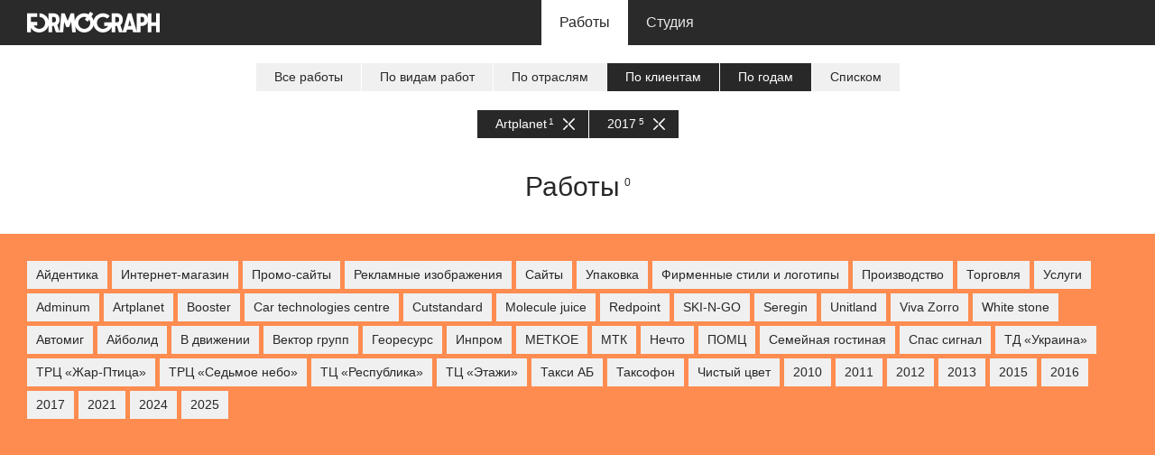

--- FILE ---
content_type: text/html; charset=UTF-8
request_url: https://formograph.ru/works/?__portfolioElementTagsCategories=&__portfolioElementTagsIndustries=&__portfolioElementTagsClients=Artplanet&__portfolioElementTagsYears=2017
body_size: 5629
content:
<!doctype html>
<html lang="ru">
<head>
  <meta charset="utf-8">
<meta name="viewport" content="width=device-width, initial-scale=1">
<title>works | Формограф</title>
<meta name="description" content="" />
<meta name="keywords" content="" />
<base href="https://formograph.ru/" />
<link href="/favicon.svg" rel="icon" type="image/svg+xml" />
<link href="/assets/packages/owlcarousel/assets/owl.carousel.min.css" rel="stylesheet">
<link href="/assets/packages/owlcarousel/assets/owl.theme.default.min.css" rel="stylesheet">
<link href="/assets/css/style.css?696d08aa10939" rel="stylesheet">
<script src="https://code.jquery.com/jquery-3.5.1.min.js" integrity="sha256-9/aliU8dGd2tb6OSsuzixeV4y/faTqgFtohetphbbj0=" crossorigin="anonymous"></script>
<script src="/assets/packages/owlcarousel/owl.carousel.min.js"></script>
<script src="/assets/js/script.js?696d08aa10939"></script>
<link rel="stylesheet" href="/assets/components/pdotools/css/pdopage.min.css" type="text/css" />
<script type="text/javascript">pdoPage = {callbacks: {}, keys: {}, configs: {}};</script>
<link rel="canonical" href="https://formograph.ru/works/"/>
</head>
<body>
  <style>
.__header .__topMenu a.__link.active {
    color: #282828 !important;
    background-color: #ffffff !important;
}
@media (min-width: 960px) {
    .__header .__topMenu a.__link:hover,
    .__header a.__login:hover {
        color: #282828 !important;
        background-color: #ffffff !important;
    }
}
</style>
<div class="__header" style="background-color: rgba(31, 31, 31, 0.95); ">
  <a class="__logo" href="/"><img src="assets/1_images_works/logo.svg"></a>
  <div class="__topMenu">
    <a class="__link first active" href="works/"  style="color: #e6e6e6;">Работы</a><a class="__link last" href="/studiya/studio.html"  style="color: #e6e6e6;">Студия</a>
  </div>
  <a class="__login" href="javascript:void(0);" style="visibility: hidden;">Вход</a>
</div>
  <div class="__filter">
    <div class="__element __all">
      <a class="__title   __no __no" href="/works/">Все работы</a>
    </div>
    <div class="__element">
      <a class="__title __popup " href="javascript:void(0);">По видам работ</a>
      <div class="__tags">
        <div class="__wrapper">
          <a class="__all " href="/works/?__portfolioElementTagsCategories=&__portfolioElementTagsIndustries=&__portfolioElementTagsClients=Artplanet&__portfolioElementTagsYears=2017">Все виды работ</a><div class="__break"></div><a href="/works/?__portfolioElementTagsCategories=Айдентика&__portfolioElementTagsIndustries=&__portfolioElementTagsClients=Artplanet&__portfolioElementTagsYears=2017">Айдентика<sup class="__count">35</sup></a><a href="/works/?__portfolioElementTagsCategories=Интернет-магазин&__portfolioElementTagsIndustries=&__portfolioElementTagsClients=Artplanet&__portfolioElementTagsYears=2017">Интернет-магазин<sup class="__count">1</sup></a><a href="/works/?__portfolioElementTagsCategories=Промо-сайты&__portfolioElementTagsIndustries=&__portfolioElementTagsClients=Artplanet&__portfolioElementTagsYears=2017">Промо-сайты<sup class="__count">2</sup></a><a href="/works/?__portfolioElementTagsCategories=Рекламные+изображения&__portfolioElementTagsIndustries=&__portfolioElementTagsClients=Artplanet&__portfolioElementTagsYears=2017">Рекламные изображения<sup class="__count">2</sup></a><a href="/works/?__portfolioElementTagsCategories=Сайты&__portfolioElementTagsIndustries=&__portfolioElementTagsClients=Artplanet&__portfolioElementTagsYears=2017">Сайты<sup class="__count">8</sup></a><a href="/works/?__portfolioElementTagsCategories=Упаковка&__portfolioElementTagsIndustries=&__portfolioElementTagsClients=Artplanet&__portfolioElementTagsYears=2017">Упаковка<sup class="__count">1</sup></a>
        </div>
      </div>
    </div>
    <div class="__element">
      <a class="__title __popup " href="javascript:void(0);">По отраслям</a>
      <div class="__tags">
        <div class="__wrapper">
          <a class="__all " href="/works/?__portfolioElementTagsCategories=&__portfolioElementTagsIndustries=&__portfolioElementTagsClients=Artplanet&__portfolioElementTagsYears=2017">Все отрасли</a><div class="__break"></div><a href="/works/?__portfolioElementTagsCategories=&__portfolioElementTagsIndustries=Производство&__portfolioElementTagsClients=Artplanet&__portfolioElementTagsYears=2017">Производство<sup class="__count">8</sup></a><a href="/works/?__portfolioElementTagsCategories=&__portfolioElementTagsIndustries=Торговля&__portfolioElementTagsClients=Artplanet&__portfolioElementTagsYears=2017">Торговля<sup class="__count">27</sup></a><a href="/works/?__portfolioElementTagsCategories=&__portfolioElementTagsIndustries=Услуги&__portfolioElementTagsClients=Artplanet&__portfolioElementTagsYears=2017">Услуги<sup class="__count">19</sup></a>
        </div>
      </div>
    </div>
    <div class="__element">
      <a class="__title __popup __active" href="javascript:void(0);">По клиентам</a>
      <div class="__tags">
        <div class="__wrapper">
          <a class="__all __no" href="/works/?__portfolioElementTagsCategories=&__portfolioElementTagsIndustries=&__portfolioElementTagsClients=&__portfolioElementTagsYears=2017">Все клиенты</a><div class="__break"></div><a href="/works/?__portfolioElementTagsCategories=&__portfolioElementTagsIndustries=&__portfolioElementTagsClients=Artplanet,Adminum&__portfolioElementTagsYears=2017">Adminum<sup class="__count">1</sup></a><a class="__active" href="/works/?__portfolioElementTagsCategories=&__portfolioElementTagsIndustries=&__portfolioElementTagsClients=&__portfolioElementTagsYears=2017">Artplanet<sup class="__count">1</sup></a><a href="/works/?__portfolioElementTagsCategories=&__portfolioElementTagsIndustries=&__portfolioElementTagsClients=Artplanet,Booster&__portfolioElementTagsYears=2017">Booster<sup class="__count">1</sup></a><a href="/works/?__portfolioElementTagsCategories=&__portfolioElementTagsIndustries=&__portfolioElementTagsClients=Artplanet,Car+technologies+centre&__portfolioElementTagsYears=2017">Car technologies centre<sup class="__count">1</sup></a><a href="/works/?__portfolioElementTagsCategories=&__portfolioElementTagsIndustries=&__portfolioElementTagsClients=Artplanet,Cutstandard&__portfolioElementTagsYears=2017">Cutstandard<sup class="__count">1</sup></a><a href="/works/?__portfolioElementTagsCategories=&__portfolioElementTagsIndustries=&__portfolioElementTagsClients=Artplanet,Molecule+juice&__portfolioElementTagsYears=2017">Molecule juice<sup class="__count">2</sup></a><a href="/works/?__portfolioElementTagsCategories=&__portfolioElementTagsIndustries=&__portfolioElementTagsClients=Artplanet,Redpoint&__portfolioElementTagsYears=2017">Redpoint<sup class="__count">2</sup></a><a href="/works/?__portfolioElementTagsCategories=&__portfolioElementTagsIndustries=&__portfolioElementTagsClients=Artplanet,SKI-N-GO&__portfolioElementTagsYears=2017">SKI-N-GO<sup class="__count">1</sup></a><a href="/works/?__portfolioElementTagsCategories=&__portfolioElementTagsIndustries=&__portfolioElementTagsClients=Artplanet,Seregin&__portfolioElementTagsYears=2017">Seregin<sup class="__count">1</sup></a><a href="/works/?__portfolioElementTagsCategories=&__portfolioElementTagsIndustries=&__portfolioElementTagsClients=Artplanet,Unitland&__portfolioElementTagsYears=2017">Unitland<sup class="__count">1</sup></a><a href="/works/?__portfolioElementTagsCategories=&__portfolioElementTagsIndustries=&__portfolioElementTagsClients=Artplanet,Viva+Zorro&__portfolioElementTagsYears=2017">Viva Zorro<sup class="__count">1</sup></a><a href="/works/?__portfolioElementTagsCategories=&__portfolioElementTagsIndustries=&__portfolioElementTagsClients=Artplanet,White+stone&__portfolioElementTagsYears=2017">White stone<sup class="__count">1</sup></a><a href="/works/?__portfolioElementTagsCategories=&__portfolioElementTagsIndustries=&__portfolioElementTagsClients=Artplanet,Автомиг&__portfolioElementTagsYears=2017">Автомиг<sup class="__count">2</sup></a><a href="/works/?__portfolioElementTagsCategories=&__portfolioElementTagsIndustries=&__portfolioElementTagsClients=Artplanet,Айболид&__portfolioElementTagsYears=2017">Айболид<sup class="__count">1</sup></a><a href="/works/?__portfolioElementTagsCategories=&__portfolioElementTagsIndustries=&__portfolioElementTagsClients=Artplanet,В+движении&__portfolioElementTagsYears=2017">В движении<sup class="__count">1</sup></a><a href="/works/?__portfolioElementTagsCategories=&__portfolioElementTagsIndustries=&__portfolioElementTagsClients=Artplanet,Вектор+групп&__portfolioElementTagsYears=2017">Вектор групп<sup class="__count">1</sup></a><a href="/works/?__portfolioElementTagsCategories=&__portfolioElementTagsIndustries=&__portfolioElementTagsClients=Artplanet,Георесурс&__portfolioElementTagsYears=2017">Георесурс<sup class="__count">4</sup></a><a href="/works/?__portfolioElementTagsCategories=&__portfolioElementTagsIndustries=&__portfolioElementTagsClients=Artplanet,Инпром&__portfolioElementTagsYears=2017">Инпром<sup class="__count">2</sup></a><a href="/works/?__portfolioElementTagsCategories=&__portfolioElementTagsIndustries=&__portfolioElementTagsClients=Artplanet,МETKOE&__portfolioElementTagsYears=2017">МETKOE<sup class="__count">2</sup></a><a href="/works/?__portfolioElementTagsCategories=&__portfolioElementTagsIndustries=&__portfolioElementTagsClients=Artplanet,МТК&__portfolioElementTagsYears=2017">МТК<sup class="__count">3</sup></a><a href="/works/?__portfolioElementTagsCategories=&__portfolioElementTagsIndustries=&__portfolioElementTagsClients=Artplanet,Нечто&__portfolioElementTagsYears=2017">Нечто<sup class="__count">1</sup></a><a href="/works/?__portfolioElementTagsCategories=&__portfolioElementTagsIndustries=&__portfolioElementTagsClients=Artplanet,ПОМЦ&__portfolioElementTagsYears=2017">ПОМЦ<sup class="__count">1</sup></a><a href="/works/?__portfolioElementTagsCategories=&__portfolioElementTagsIndustries=&__portfolioElementTagsClients=Artplanet,Семейная+гостиная&__portfolioElementTagsYears=2017">Семейная гостиная<sup class="__count">1</sup></a><a href="/works/?__portfolioElementTagsCategories=&__portfolioElementTagsIndustries=&__portfolioElementTagsClients=Artplanet,Спас+сигнал&__portfolioElementTagsYears=2017">Спас сигнал<sup class="__count">3</sup></a><a href="/works/?__portfolioElementTagsCategories=&__portfolioElementTagsIndustries=&__portfolioElementTagsClients=Artplanet,ТД+«Украина»&__portfolioElementTagsYears=2017">ТД «Украина»<sup class="__count">1</sup></a><a href="/works/?__portfolioElementTagsCategories=&__portfolioElementTagsIndustries=&__portfolioElementTagsClients=Artplanet,ТРЦ+«Жар-Птица»&__portfolioElementTagsYears=2017">ТРЦ «Жар-Птица»<sup class="__count">1</sup></a><a href="/works/?__portfolioElementTagsCategories=&__portfolioElementTagsIndustries=&__portfolioElementTagsClients=Artplanet,ТРЦ+«Седьмое+небо»&__portfolioElementTagsYears=2017">ТРЦ «Седьмое небо»<sup class="__count">1</sup></a><a href="/works/?__portfolioElementTagsCategories=&__portfolioElementTagsIndustries=&__portfolioElementTagsClients=Artplanet,ТЦ+«Республика»&__portfolioElementTagsYears=2017">ТЦ «Республика»<sup class="__count">1</sup></a><a href="/works/?__portfolioElementTagsCategories=&__portfolioElementTagsIndustries=&__portfolioElementTagsClients=Artplanet,ТЦ+«Этажи»&__portfolioElementTagsYears=2017">ТЦ «Этажи»<sup class="__count">1</sup></a><a href="/works/?__portfolioElementTagsCategories=&__portfolioElementTagsIndustries=&__portfolioElementTagsClients=Artplanet,Такси+АБ&__portfolioElementTagsYears=2017">Такси АБ<sup class="__count">2</sup></a><a href="/works/?__portfolioElementTagsCategories=&__portfolioElementTagsIndustries=&__portfolioElementTagsClients=Artplanet,Таксофон&__portfolioElementTagsYears=2017">Таксофон<sup class="__count">1</sup></a><a href="/works/?__portfolioElementTagsCategories=&__portfolioElementTagsIndustries=&__portfolioElementTagsClients=Artplanet,Чистый+цвет&__portfolioElementTagsYears=2017">Чистый цвет<sup class="__count">1</sup></a>
        </div>
      </div>
    </div>
    <div class="__element">
      <a class="__title __popup __active" href="javascript:void(0);">По годам</a>
      <div class="__tags">
        <div class="__wrapper">
          <a class="__all __no" href="/works/?__portfolioElementTagsCategories=&__portfolioElementTagsIndustries=&__portfolioElementTagsClients=Artplanet&__portfolioElementTagsYears=">За все года</a><div class="__break"></div><a href="/works/?__portfolioElementTagsCategories=&__portfolioElementTagsIndustries=&__portfolioElementTagsClients=Artplanet&__portfolioElementTagsYears=2017,2010">2010<sup class="__count">5</sup></a><a href="/works/?__portfolioElementTagsCategories=&__portfolioElementTagsIndustries=&__portfolioElementTagsClients=Artplanet&__portfolioElementTagsYears=2017,2011">2011<sup class="__count">2</sup></a><a href="/works/?__portfolioElementTagsCategories=&__portfolioElementTagsIndustries=&__portfolioElementTagsClients=Artplanet&__portfolioElementTagsYears=2017,2012">2012<sup class="__count">3</sup></a><a href="/works/?__portfolioElementTagsCategories=&__portfolioElementTagsIndustries=&__portfolioElementTagsClients=Artplanet&__portfolioElementTagsYears=2017,2013">2013<sup class="__count">7</sup></a><a href="/works/?__portfolioElementTagsCategories=&__portfolioElementTagsIndustries=&__portfolioElementTagsClients=Artplanet&__portfolioElementTagsYears=2017,2015">2015<sup class="__count">3</sup></a><a href="/works/?__portfolioElementTagsCategories=&__portfolioElementTagsIndustries=&__portfolioElementTagsClients=Artplanet&__portfolioElementTagsYears=2017,2016">2016<sup class="__count">6</sup></a><a class="__active" href="/works/?__portfolioElementTagsCategories=&__portfolioElementTagsIndustries=&__portfolioElementTagsClients=Artplanet&__portfolioElementTagsYears=">2017<sup class="__count">5</sup></a><a href="/works/?__portfolioElementTagsCategories=&__portfolioElementTagsIndustries=&__portfolioElementTagsClients=Artplanet&__portfolioElementTagsYears=2017,2021">2021<sup class="__count">2</sup></a><a href="/works/?__portfolioElementTagsCategories=&__portfolioElementTagsIndustries=&__portfolioElementTagsClients=Artplanet&__portfolioElementTagsYears=2017,2024">2024<sup class="__count">10</sup></a><a href="/works/?__portfolioElementTagsCategories=&__portfolioElementTagsIndustries=&__portfolioElementTagsClients=Artplanet&__portfolioElementTagsYears=2017,2025">2025<sup class="__count">2</sup></a>
        </div>
      </div>
    </div>
    <div class="__element">
      <a class="__title" href="/works/?&__portfolioElementTagsCategories=&__portfolioElementTagsIndustries=&__portfolioElementTagsClients=Artplanet&__portfolioElementTagsYears=2017&__view=list">Списком</a>
    </div>
  </div>
  <div class="__activeTags"></div>
  <h1 class="__pageTitle">Работы<sup class="__count">0</sup></h1>
  <div id="pdopage">
    <ul class="pagination"></ul>
    <div class="rows __grid">
      
      <div class="__element __last">
        <div class="__image"></div>
        <div class="__wrapper">
          <div class="__tags">
            <a class="__tag" href="/works/?__portfolioElementTagsCategories=Айдентика">Айдентика</a><a class="__tag" href="/works/?__portfolioElementTagsCategories=Интернет-магазин">Интернет-магазин</a><a class="__tag" href="/works/?__portfolioElementTagsCategories=Промо-сайты">Промо-сайты</a><a class="__tag" href="/works/?__portfolioElementTagsCategories=Рекламные+изображения">Рекламные изображения</a><a class="__tag" href="/works/?__portfolioElementTagsCategories=Сайты">Сайты</a><a class="__tag" href="/works/?__portfolioElementTagsCategories=Упаковка">Упаковка</a><a class="__tag" href="/works/?__portfolioElementTagsCategories=Фирменные+стили+и+логотипы">Фирменные стили и логотипы</a>
            <a class="__tag" href="/works/?__portfolioElementTagsIndustries=Производство">Производство</a><a class="__tag" href="/works/?__portfolioElementTagsIndustries=Торговля">Торговля</a><a class="__tag" href="/works/?__portfolioElementTagsIndustries=Услуги">Услуги</a>
            <a class="__tag" href="/works/?__portfolioElementTagsClients=Adminum">Adminum</a><a class="__tag" href="/works/?__portfolioElementTagsClients=Artplanet">Artplanet</a><a class="__tag" href="/works/?__portfolioElementTagsClients=Booster">Booster</a><a class="__tag" href="/works/?__portfolioElementTagsClients=Car+technologies+centre">Car technologies centre</a><a class="__tag" href="/works/?__portfolioElementTagsClients=Cutstandard">Cutstandard</a><a class="__tag" href="/works/?__portfolioElementTagsClients=Molecule+juice">Molecule juice</a><a class="__tag" href="/works/?__portfolioElementTagsClients=Redpoint">Redpoint</a><a class="__tag" href="/works/?__portfolioElementTagsClients=SKI-N-GO">SKI-N-GO</a><a class="__tag" href="/works/?__portfolioElementTagsClients=Seregin">Seregin</a><a class="__tag" href="/works/?__portfolioElementTagsClients=Unitland">Unitland</a><a class="__tag" href="/works/?__portfolioElementTagsClients=Viva+Zorro">Viva Zorro</a><a class="__tag" href="/works/?__portfolioElementTagsClients=White+stone">White stone</a><a class="__tag" href="/works/?__portfolioElementTagsClients=Автомиг">Автомиг</a><a class="__tag" href="/works/?__portfolioElementTagsClients=Айболид">Айболид</a><a class="__tag" href="/works/?__portfolioElementTagsClients=В+движении">В движении</a><a class="__tag" href="/works/?__portfolioElementTagsClients=Вектор+групп">Вектор групп</a><a class="__tag" href="/works/?__portfolioElementTagsClients=Георесурс">Георесурс</a><a class="__tag" href="/works/?__portfolioElementTagsClients=Инпром">Инпром</a><a class="__tag" href="/works/?__portfolioElementTagsClients=МETKOE">МETKOE</a><a class="__tag" href="/works/?__portfolioElementTagsClients=МТК">МТК</a><a class="__tag" href="/works/?__portfolioElementTagsClients=Нечто">Нечто</a><a class="__tag" href="/works/?__portfolioElementTagsClients=ПОМЦ">ПОМЦ</a><a class="__tag" href="/works/?__portfolioElementTagsClients=Семейная+гостиная">Семейная гостиная</a><a class="__tag" href="/works/?__portfolioElementTagsClients=Спас+сигнал">Спас сигнал</a><a class="__tag" href="/works/?__portfolioElementTagsClients=ТД+«Украина»">ТД «Украина»</a><a class="__tag" href="/works/?__portfolioElementTagsClients=ТРЦ+«Жар-Птица»">ТРЦ «Жар-Птица»</a><a class="__tag" href="/works/?__portfolioElementTagsClients=ТРЦ+«Седьмое+небо»">ТРЦ «Седьмое небо»</a><a class="__tag" href="/works/?__portfolioElementTagsClients=ТЦ+«Республика»">ТЦ «Республика»</a><a class="__tag" href="/works/?__portfolioElementTagsClients=ТЦ+«Этажи»">ТЦ «Этажи»</a><a class="__tag" href="/works/?__portfolioElementTagsClients=Такси+АБ">Такси АБ</a><a class="__tag" href="/works/?__portfolioElementTagsClients=Таксофон">Таксофон</a><a class="__tag" href="/works/?__portfolioElementTagsClients=Чистый+цвет">Чистый цвет</a>
            <a class="__tag" href="/works/?__portfolioElementTagsYears=2010">2010</a><a class="__tag" href="/works/?__portfolioElementTagsYears=2011">2011</a><a class="__tag" href="/works/?__portfolioElementTagsYears=2012">2012</a><a class="__tag" href="/works/?__portfolioElementTagsYears=2013">2013</a><a class="__tag" href="/works/?__portfolioElementTagsYears=2015">2015</a><a class="__tag" href="/works/?__portfolioElementTagsYears=2016">2016</a><a class="__tag" href="/works/?__portfolioElementTagsYears=2017">2017</a><a class="__tag" href="/works/?__portfolioElementTagsYears=2021">2021</a><a class="__tag" href="/works/?__portfolioElementTagsYears=2024">2024</a><a class="__tag" href="/works/?__portfolioElementTagsYears=2025">2025</a>
          </div>
        </div>
      </div>
    </div>
  </div>
  <div class="__pageAbout ">
  <h2 class="__title">Всё, что мы делаем, делаем хорошо.</h2>
  <div class="__text"><p>Apple Inc.; официальное русское написание — «Эппл»; apple в переводе с англ. — «яблоко») — американская корпорация, производитель персональных и планшетных компьютеров, аудиоплееров, телефонов, программного обеспечения. Один из пионеров в области персональных компьютеров и современных многозадачных операционных систем с графическим интерфейсом.</p><p>
Apple Inc.; официальное русское написание — «Эппл»; apple в переводе с англ. — «яблоко») — американская корпорация, производитель персональных и планшетных компьютеров, аудиоплееров, телефонов, программного обеспечения. Один из пионеров в области персональных компьютеров и современных многозадачных операционных систем с графическим интерфейсом.</p><p>
Apple Inc.; официальное русское написание — «Эппл»; apple в переводе с англ. — «яблоко») — американская корпорация, производитель персональных и планшетных компьютеров, аудиоплееров, телефонов, программного обеспечения. Один из пионеров в области персональных компьютеров и современных многозадачных операционных систем с графическим интерфейсом.</p></div>
</div>
  <!--
<a class="__buttonOrder" href="javascript:void(0);">Заказать у нас дизайн</a>
<div id="__order" class="__modal">
  <div class="__wrapper">
    <div class="__modalHeader">
      <a class="__logo" href="/"><img src="/assets/images/logo_black.svg"></a>
      <a class="__close" href="javascript:void(0);"><svg><use xlink:href="#__iconClose"></use></svg></a>
    </div>
    <div class="__modalContent">
      <h1 class="__title">Заказ дизайна</h1>
      <p class="__text">Мы накопили огромный опыт и массу знаний в сфере дизайна и с радостью готовы помочь вам в решении задач в данной области. Наш профессиональный и ответственный подход к работе — гаранты качественного результата.<br>Дизайн созданный нами действительно работает и работает он на благо вашего бизнеса.<br>Обращайтесь за дизайном в студию Формограф — мы сможем вас приятно удивить.</p>
      <form class="__form" action="" method="post">
        <input type="hidden" name="action" value="__order">
        <p class="__label">Ваш будущий проект это:</p>
        <div class="__wrapper">
          <div class="__input __checkbox">
            <div class="__option">
              <input id="type_01" type="checkbox" name="__type" value="Логотип">
              <label for="type_01">Логотип</label>
            </div>
            <div class="__option">
              <input id="type_02" type="checkbox" name="__type" value="Сайт">
              <label for="type_02">Сайт</label>
            </div>
            <div class="__option">
              <input id="type_03" type="checkbox" name="__type" value="Брендинг">
              <label for="type_03">Брендинг</label>
            </div>
            <div class="__option">
              <input id="type_04" type="checkbox" name="__type" value="Интернет-магазин">
              <label for="type_04">Интернет-магазин</label>
            </div>
            <div class="__option">
              <input id="type_05" type="checkbox" name="__type" value="Упаковка">
              <label for="type_05">Упаковка</label>
            </div>
            <div class="__option">
              <input id="type_06" type="checkbox" name="__type" value="Рекламное изображение">
              <label for="type_06">Рекламное изображение</label>
            </div>
            <div class="__option">
              <input id="type_07" type="checkbox" name="__type" value="Календарь">
              <label for="type_07">Календарь</label>
            </div>
            <div class="__option">
              <input id="type_08" type="checkbox" name="__type" value="Буклет">
              <label for="type_08">Буклет</label>
            </div>
            <div class="__option">
              <input id="type_09" type="checkbox" name="__type" value="Каталог">
              <label for="type_09">Каталог</label>
            </div>
            <div class="__option">
              <input id="type_10" type="checkbox" name="__type" value="Другое">
              <label for="type_10">Другое</label>
            </div>
          </div>
          <div class="__input __textarea">
            <span class="__placeholder">Описание проекта</span>
            <textarea class="__field" name="__description" rows="1"></textarea>
          </div>
        </div>
        <p class="__label">Контактные данные:</p>
        <div class="__wrapper">
          <div class="__input">
            <span class="__placeholder">Компания</span>
            <input class="__field" type="text" name="__company" />
          </div>
          <div class="__input">
            <span class="__placeholder">Город</span>
            <input class="__field" type="text" name="__city" />
          </div>
          <div class="__input">
            <span class="__placeholder">Сайт</span>
            <input class="__field" type="text" name="__site" />
          </div>
          <div class="__input">
            <span class="__placeholder">Имя<span class="__required">*</span></span>
            <input class="__field" type="text" name="__name" required="true" />
          </div>
          <div class="__input">
            <span class="__placeholder">Телефон<span class="__required">*</span></span>
            <input class="__field" type="text" name="__phone" required="true" />
          </div>
          <div class="__input">
            <span class="__placeholder">E-mail</span>
            <input class="__field" type="email" name="__email" />
          </div>
        </div>
        <div class="__wrapper">
          <div class="__input __submit">
            <div class="__wrapper">
              <button type="submit">Отправить</button>
            </div>
          </div>
        </div>
      </form>
    </div>
    <div class="__modalSuccess">
      <h1 class="__title">Заявка отправлена</h1>
      <img src="/assets/images/success.png" />
      <p class="__text">В ближайшее время мы свяжемся с вами.</p>
    </div>
  </div>
</div>
-->
  <div class="__footer">
  <div class="__contacts" >
    <div class="__phone">
      <div class="__image"><img src="/assets/images/footer_phone_ru.jpg" /></div>
      <div class="__wrapper">
        <div class="__col">
          <a class="__link __tel" href="tel:+79534156272"><span class="__inner">+7 (953) 415-62-72</span></a>
          <a class="__link __tel" href="tel:+79063661122"><span class="__inner">+7 (906) 366-11-22</span></a>
        </div>
      </div>
    </div>
    <div class="__mail">
      <div class="__image"><img src="/assets/images/footer_mail_ru.jpg" /></div>
      <div class="__wrapper">
        <div class="__col">
          <a class="__link" href="mailto:formograph@ya.ru"><span class="__inner">formograph@ya.ru</span></a>
        </div>
      </div>
    </div>
    <div class="__links">
      <div class="__image"><img src="/assets/images/footer_links.jpg" /></div>
      <div class="__wrapper">
        <div class="__col">
          <a class="__link" href="https://www.behance.net/" target="_blank"><span class="__inner">Behance</span></a>
          <a class="__link" href="https://www.instagram.com/" target="_blank"><span class="__inner">Instagram</span></a>
        </div>
        <div class="__col">
          <a class="__link" href="https://www.facebook.com/" target="_blank"><span class="__inner">Facebook</span></a>
          <a class="__link" href="https://vk.com/" target="_blank"><span class="__inner">ВКонтакте</span></a>
        </div>
      </div>
    </div>
  </div>
  <div class="__copyright">
    <div class="__language"><a class="__link" href="javascript:void(0);"><img class="__flag" src="/assets/images/flag_en.png" /><span class="__inner">Do you speak English?</span></a></div>
    <div class="__links">
      <a class="__link" href="http://formograph.com/" target="_blank"><span class="__inner">formograph.com</span></a>
      <a class="__link" href="http://formograph.ru/" target="_blank"><span class="__inner">formograph.ru</span></a>
      <a class="__link" href="http://xn--80af0ahbkd0ah.xn--p1ai/" target="_blank"><span class="__inner">формограф.рф</span></a>
    </div>
    <div class="__legal">© 2025 Студия Формограф</div>
  </div>
</div>
<svg xmlns="http://www.w3.org/2000/svg" style="display: none;">
  <symbol id="__iconClose" viewBox="0 0 51.4 51.4">
    <path d="M16.5,20.7c0.6,0.6,1.4,0.9,2.1,0.9c0.8,0,1.5-0.3,2.1-0.9c1.2-1.2,1.2-3.1,0-4.2L5.1,0.9C4-0.3,2.1-0.3,0.9,0.9 c-1.2,1.2-1.2,3.1,0,4.2L16.5,20.7z" />
    <path d="M50.5,46.2L27.8,23.6c-1.1-1.1-3.1-1.1-4.2,0L0.9,46.2c-1.2,1.2-1.2,3.1,0,4.2c1.2,1.2,3.1,1.2,4.2,0l20.6-20.6l20.6,20.6 c0.6,0.6,1.4,0.9,2.1,0.9s1.5-0.3,2.1-0.9C51.6,49.3,51.6,47.4,50.5,46.2z" />
    <path d="M32.8,21.6c0.8,0,1.5-0.3,2.1-0.9L50.5,5.1c1.2-1.2,1.2-3.1,0-4.2c-1.2-1.2-3.1-1.2-4.2,0L30.7,16.5 c-1.2,1.2-1.2,3.1,0,4.2C31.2,21.3,32,21.6,32.8,21.6z" />
  </symbol>
  <symbol id="__iconPlus" viewBox="0 0 140 140">
    <path d="M60 0, 60 60, 0 60, 0 80, 60 80, 60 140, 80 140, 80 80, 140 80, 140 60, 80 60, 80 0z" />
  </symbol>
  <symbol id="__iconArrow" viewBox="0 0 28.677 51.353">
    <polyline fill="none" stroke="#000000" stroke-width="5" stroke-linecap="round" stroke-linejoin="round" points="25.677,48.353 3,25.677 25.677,3" />
  </symbol>
</svg>
<!-- Yandex.Metrika counter -->
<script type="text/javascript" >
   (function(m,e,t,r,i,k,a){m[i]=m[i]||function(){(m[i].a=m[i].a||[]).push(arguments)};
   m[i].l=1*new Date();k=e.createElement(t),a=e.getElementsByTagName(t)[0],k.async=1,k.src=r,a.parentNode.insertBefore(k,a)})
   (window, document, "script", "https://mc.yandex.ru/metrika/tag.js", "ym");
   ym(71796898, "init", {
        clickmap:true,
        trackLinks:true,
        accurateTrackBounce:true,
        webvisor:true
   });
</script>
<noscript><div><img src="https://mc.yandex.ru/watch/71796898" style="position:absolute; left:-9999px;" alt="" /></div></noscript>
<!-- /Yandex.Metrika counter -->
<script type="text/javascript" src="/assets/components/pdotools/js/pdopage.min.js"></script>
<script type="text/javascript">pdoPage.initialize({"wrapper":"#pdopage","rows":"#pdopage .rows","pagination":"#pdopage .pagination","link":"#pdopage .pagination a","more":"#pdopage a.__buttonMore","moreTpl":"<a class=\"__buttonMore\" href=\"javascript:void(0);\"><span class=\"__plus\"><svg><use xlink:href=\"#__iconPlus\"><\/use><\/svg><\/span>\u041f\u043e\u043a\u0430\u0437\u0430\u0442\u044c \u0431\u043e\u043b\u044c\u0448\u0435<\/a>","mode":"button","history":0,"pageVarKey":"page","pageLimit":"30","assetsUrl":"\/assets\/components\/pdotools\/","connectorUrl":"\/assets\/components\/pdotools\/connector.php","pageId":2,"hash":"2060b06c286549ffe55b041551519f35a586c247","scrollTop":true});</script>
</body>
</html>

--- FILE ---
content_type: text/css
request_url: https://formograph.ru/assets/css/style.css?696d08aa10939
body_size: 5675
content:
:focus {
    outline: none;
}
*,
::before,
::after {
    box-sizing: border-box;
    -moz-text-size-adjust: none;
    -webkit-text-size-adjust: none;
    text-size-adjust: none;
}
::-webkit-scrollbar {
    display: none;
}
body {
    font-family: 'Verdana', sans-serif;
    font-size: 14px;
    font-weight: 400;
    line-height: 1.5;
    position: relative;
    margin: 0px;
    padding: 0px;
    color: #282828;
    background-color: #ffffff;
}
.__header {
    position: sticky;
    z-index: 20;
    top: 0;
    display: flex;
    overflow: auto;
    padding-right: 30px;
    padding-left: 30px;
    background-color: rgba(31, 31, 31, 0.95);
    justify-content: space-between;
}
.__header a.__logo {
    display: flex;
    margin-left: -30px;
    padding: 13px 30px 14px;
    align-items: center;
}
.__header a.__logo img {
    display: block;
    height: 23px;
}
.__header .__topMenu {
    display: flex;
    align-items: stretch;
}
.__header .__topMenu a.__link,
.__header a.__login {
    display: flex;
    padding-right: 20px;
    padding-left: 20px;
    transition: .2s ease-in-out;
    text-decoration: none;
    color: #e6e6e6;
    align-items: center;
}
.__header .__topMenu a.__link.active {
    color: #282828;
    background-color: #ffffff;
}
.__header a.__login {
    margin-right: -30px;
    padding-right: 30px;
    padding-left: 30px;
}
.__filter {
    display: flex;
    overflow: auto;
    margin-top: 1px;
}
.__filter .__element a.__title {
    display: flex;
    margin-bottom: 1px;
    padding: 14.5px 20px;
    white-space: nowrap;
    text-decoration: none;
    color: #282828;
    background-color: #f0f0f0;
}
.__filter .__element a.__title span.__arrow {
    display: none;
}
.__filter .__element a.__title.__active,
.__filter .__element a.__title.active,
.__filter .__element .__tags > .__wrapper a.__all:not(.__no),
.__filter .__element .__tags > .__wrapper a.__active,
.__filter .__element .__tags > .__wrapper a.active,
.__filter .__element.__all a.__title:not(.__no) {
    color: #ffffff;
    background-color: #282828;
}
.__filter .__element .__tags {
    position: absolute;
    z-index: 10;
    top: 100%;
    right: 0;
    left: 0;
    display: flex;
    visibility: hidden;
    width: 100%;
    transition: .2s ease-in-out;
    transform: translateY(20px);
    opacity: 0;
}
.__filter .__element .__tags > .__wrapper {
    display: flex;
    overflow: auto;
    width: 100%;
    align-items: stretch;
    flex-direction: column;
}
.__filter .__element .__tags > .__wrapper a {
    display: flex;
    margin-bottom: 1px;
    padding: 14.5px 20px;
    white-space: nowrap;
    text-decoration: none;
    color: #282828;
    background-color: #f0f0f0;
}
.__filter .__element .__tags > .__wrapper a sup.__count {
    font-size: 10px;
    margin-left: 2.5px;
}
.__filter .__element .__tags > .__wrapper a + a {
    margin-left: 1px;
}
.__filter .__element .__tags > .__wrapper .__break {
    display: none;
}
.__filter .__element + .__element a.__title {
    margin-left: 1px;
}
.__filter + .__filter {
    margin-top: 0px;
}
.__activeTags {
    display: flex;
    max-width: 960px;
    margin: 0 auto;
    padding-right: 30px;
    padding-left: 30px;
    justify-content: center;
    flex-wrap: wrap;
}
.__activeTags a.__active {
    display: flex;
    margin-bottom: 1px;
    padding: 5px 20px;
    text-decoration: none;
    color: #ffffff;
    background-color: #282828;
}
.__activeTags a.__active sup.__count {
    font-size: 10px;
    margin-left: 2.5px;
}
.__activeTags a.__active svg {
    width: 13px;
    height: 13px;
    margin-top: 4px;
    margin-right: -5px;
    margin-bottom: 4px;
    margin-left: 10px;
    transform: rotate(-90deg);
    fill: #ffffff;
}
.__activeTags a.__active + a.__active {
    margin-left: 1px;
}
.__grid {
    display: flex;
    overflow: hidden;
    flex-wrap: wrap;
}
.__grid .__element {
    position: relative;
    width: 100%;
    height: 150vw;
    order: 0;
}
.__grid .__element .__image {
    position: absolute;
    top: 0;
    right: 0;
    bottom: 0;
    left: 0;
    background-repeat: no-repeat;
    background-position: center center;
    background-size: cover;
}
.__grid .__element > .__wrapper {
    position: absolute;
    top: 0;
    right: 0;
    bottom: 0;
    left: 0;
    display: flex;
    flex-direction: column;
    padding: 30px 30px 25px 30px;
}
.__grid .__element > .__wrapper a.__link {
    display: flex;
    margin-bottom: 30px;
    text-decoration: none;
    flex: 1;
}
.__grid .__element > .__wrapper a.__link > .__wrapper {
    margin: 3px 10px;
}
.__grid .__element > .__wrapper a.__link > .__wrapper span.__title,
.__grid .__element > .__wrapper a.__link > .__wrapper span.__date {
    padding: 5px 0px;
}
.__grid .__element > .__wrapper a.__link > .__wrapper span.__title {
    font-size: 16px;
    box-decoration-break: clone;
    -webkit-box-decoration-break: clone;
}
.__grid .__element > .__wrapper a.__link > .__wrapper span.__date {
    line-height: 2;
}
.__grid .__element > .__wrapper .__tags {
    display: flex;
    flex-wrap: wrap;
}
.__grid .__element > .__wrapper .__tags a.__tag {
    margin: 0px 5px 5px 0px;
    padding: 5px 10px;
    transition: .2s ease-in-out;
    text-decoration: none;
    color: #282828;
    background-color: #f0f0f0;
}
.__grid .__element > .__wrapper .__tags a.__tag.__tagPortfolio {
    color: #ffffff;
    background-color: #282828;
}
.__grid .__element > .__wrapper .__tags a.__tag.__tagNews {
    color: #ffffff;
    background-color: #009600;
}
.__grid .__element > .__wrapper .__tags a.__tag.__tagPatents {
    color: #ffffff;
    background-color: #820082;
}
.__grid .__element > .__wrapper .__tags a.__tag.__tagArticles {
    color: #ffffff;
    background-color: #000082;
}
.__grid .__element.__largeImage {
    order: -1;
}
.__grid .__element.__last {
    width: auto;
    flex-grow: 1;
    flex-shrink: 1;
    order: 1;
}
.__grid .__element.__last .__image {
    background-color: #fe8c50;
}
.__grid .__element.__last > .__wrapper {
    padding: 30px;
    opacity: 1;
}
.__grid .__element.__last > .__wrapper .__tags {
    overflow: auto;
}
.__list {
    max-width: 960px;
    margin: 0px auto;
    padding-right: 30px;
    padding-bottom: 15px;
    padding-left: 30px;
    counter-reset: __counter;
}
.__list .__element {
    position: relative;
    margin-bottom: 25px;
    padding-left: 60px;
    counter-increment: __counter;
}
.__list .__element a.__link {
    font-size: 16px;
    display: inline-block;
    text-decoration: none;
    color: #282828;
    border-bottom: 1px solid transparent;
}
.__list .__element a.__link:hover {
    color: #ff5050;
    border-bottom: 1px solid #ff5050;
}
.__list .__element span.__date {
    display: block;
}
.__list .__element.__last {
    display: none;
}
.__list .__element::before {
    position: absolute;
    top: 0;
    left: 0;
    content: counter(__counter)'.';
}
#pdopage .pagination {
    display: none;
}
#pdopage a.__buttonMore {
    display: flex;
    padding-top: 10px;
    padding-bottom: 10px;
    text-decoration: none;
    color: #282828;
    border-bottom: 1px solid #ffffff;
    background-color: #f0f0f0;
    align-items: center;
    justify-content: center;
}
#pdopage a.__buttonMore span.__plus {
    display: flex;
    width: 30px;
    height: 30px;
    margin-right: 10px;
    border-radius: 100%;
    background-color: #282828;
    align-items: center;
    justify-content: center;
}
#pdopage a.__buttonMore span.__plus svg {
    width: 14px;
    height: 14px;
    fill: #ffffff;
}
.__vacancies {
    max-width: 960px;
    margin: 0 auto;
    margin-bottom: 50px;
    padding-right: 30px;
    padding-left: 30px;
}
.__vacancies .__element {
    margin-bottom: 30px;
}
.__vacancies .__element a.__link {
    display: flex;
    margin-bottom: 30px;
    text-decoration: none;
    color: #282828;
}
.__vacancies .__element a.__link .__round {
    width: 65px;
    height: 65px;
    margin-right: 25px;
    border-radius: 50%;
    background-color: #fe8c50;
    box-shadow: 0 10px 30px rgba(0,0,0,.2);
}
.__vacancies .__element a.__link > .__wrapper {
    display: flex;
    flex-direction: column;
}
.__vacancies .__element a.__link > .__wrapper span.__title {
    font-size: 24px;
}
.__vacancies .__element a.__link > .__wrapper span.__title sup.__count {
    font-size: 12px;
    margin-left: 5px;
}
.__vacancies .__element .__text {
    display: none;
}
h1.__pageTitle {
    font-size: 30px;
    font-weight: 400;
    margin-top: 30px;
    margin-bottom: 30px;
    text-align: center;
    color: #282828;
}
h1.__pageTitle sup.__count {
    font-size: 12px;
    margin-left: 5px;
}
.__pageHeading > .__wrapper {
    display: flex;
    flex-direction: column;
    padding: 20px 30px 20px 30px;
}
.__pageHeading > .__wrapper > .__tags {
    display: none;
    margin-bottom: 9px;
    padding-right: 0px;
    padding-left: 0px;
    flex-wrap: wrap;
    justify-content: center;
}
.__pageHeading > .__wrapper > .__tags a.__tag {
    display: flex;
    margin-bottom: 1px;
    padding: 5px 20px;
    white-space: nowrap;
    text-decoration: none;
    color: #282828;
    background-color: #f0f0f0;
}
.__pageHeading > .__wrapper > .__tags a.__tag + a.__tag {
    margin-left: 1px;
}
.__pageHeading > .__wrapper > .__container {
    display: flex;
    margin-top: 10px;
    text-decoration: none;
    flex: 1;
}
.__pageHeading > .__wrapper > .__container > .__wrapper {
    margin: 3px 10px;
}
.__pageHeading > .__wrapper > .__container > .__wrapper span.__title,
.__pageHeading > .__wrapper > .__container > .__wrapper span.__date {
    padding: 5px 0px;
}
.__pageHeading > .__wrapper > .__container > .__wrapper span.__title {
    font-size: 32px;
}
.__pageHeading > .__wrapper > .__container > .__wrapper span.__date {
    line-height: 2;
}
.__pageHeading.__largeImage {
    position: relative;
    height: 150vw;
}
.__pageHeading.__largeImage .__image {
    position: absolute;
    top: 0;
    right: 0;
    bottom: 0;
    left: 0;
    background-repeat: no-repeat;
    background-position: center center;
    background-size: cover;
}
.__pageHeading.__largeImage > .__wrapper {
    position: absolute;
    top: 0;
    right: 0;
    bottom: 0;
    left: 0;
    padding: 20px 30px 30px 30px;
}
.__pageHeading.__contentPage > .__wrapper {
    padding: 0px;
}
.__pageHeading.__contentPage > .__wrapper > .__tags,
.__pageHeading.__contentPage > .__wrapper > .__container {
    display: none;
}
.__pageAuthors {
    padding-right: 30px;
    padding-left: 30px;
    border-bottom: 1px solid #ffffff;
    background-color: #f0f0f0;
}
.__pageAuthors h5 {
    font-size: 14px;
    font-weight: 400;
    margin: 0px;
    padding: 15px 0px;
    color: #ff5051;
}
.__pageShare {
    border-bottom: 1px solid #ffffff;
    background-color: #f0f0f0;
}
.__pageShare .ya-share2__list.ya-share2__list_direction_horizontal {
    display: flex !important;
    margin: 0px !important;
    padding: 0px !important;
}
.__pageShare .ya-share2__list.ya-share2__list_direction_horizontal > .ya-share2__item {
    width: 33.33333333%;
    margin: 0px !important;
    padding: 0px !important;
    text-align: center !important;
}
.__pageShare .ya-share2__list.ya-share2__list_direction_horizontal > .ya-share2__item + .ya-share2__item {
    border-left: 1px solid #ffffff;
}
.__pageShare .ya-share2__badge {
    border-radius: 0px !important;
}
.__pageShare .ya-share2__item:not(.ya-share2__item_more):hover,
.__pageShare .ya-share2__item.ya-share2__item_more > .ya-share2__link:hover,
.__pageShare .ya-share2__item:not(.ya-share2__item_more):focus,
.__pageShare .ya-share2__item.ya-share2__item_more > .ya-share2__link:focus {
    opacity: 1 !important;
}
.__pageShare .ya-share2__item:not(.ya-share2__item_more):active,
.__pageShare .ya-share2__item.ya-share2__item_more > .ya-share2__link:active {
    opacity: 1 !important;
}
.__pageShare .ya-share2__item_service_vkontakte .ya-share2__badge,
.__pageShare .ya-share2__item_service_vkontakte .ya-share2__mobile-popup-badge {
    background-color: transparent !important;
}
.__pageShare .ya-share2__item_service_vkontakte .ya-share2__icon {
    background-image: url("data:image/svg+xml,%3Csvg viewBox='0 0 24 24' xmlns='http://www.w3.org/2000/svg'%3E%3Cpath d='M19.623 7.66c.12-.372 0-.643-.525-.643h-1.745c-.44 0-.644.237-.763.491 0 0-.898 2.17-2.152 3.576-.406.406-.593.542-.813.542-.119 0-.271-.136-.271-.508V7.644c0-.44-.136-.644-.509-.644H10.1c-.27 0-.44.203-.44.407 0 .423.627.525.694 1.711v2.576c0 .559-.101.66-.322.66-.593 0-2.033-2.185-2.897-4.676-.17-.492-.339-.678-.78-.678H4.593C4.085 7 4 7.237 4 7.491c0 .458.593 2.762 2.762 5.813 1.44 2.084 3.49 3.202 5.338 3.202 1.118 0 1.254-.254 1.254-.678v-1.575c0-.509.101-.594.457-.594.254 0 .712.136 1.746 1.136 1.186 1.186 1.39 1.728 2.05 1.728h1.745c.509 0 .746-.254.61-.745-.152-.492-.728-1.203-1.474-2.05-.407-.475-1.017-1-1.203-1.255-.254-.339-.186-.474 0-.78-.017 0 2.118-3.015 2.338-4.032' fill='%23282828' fill-rule='evenodd'/%3E%3C/svg%3E") !important;
}
.__pageShare .ya-share2__item_service_facebook .ya-share2__badge,
.__pageShare .ya-share2__item_service_facebook .ya-share2__mobile-popup-badge {
    background-color: transparent !important;
}
.__pageShare .ya-share2__item_service_facebook .ya-share2__icon {
    background-image: url("data:image/svg+xml,%3Csvg viewBox='0 0 24 24' xmlns='http://www.w3.org/2000/svg'%3E%3Cpath d='M13.423 20v-7.298h2.464l.369-2.845h-2.832V8.042c0-.824.23-1.385 1.417-1.385h1.515V4.111A20.255 20.255 0 0014.148 4c-2.183 0-3.678 1.326-3.678 3.76v2.097H8v2.845h2.47V20h2.953z' fill='%23282828' fill-rule='evenodd'/%3E%3C/svg%3E") !important;
}
.__pageShare .ya-share2__item_service_telegram .ya-share2__badge,
.__pageShare .ya-share2__item_service_telegram .ya-share2__mobile-popup-badge {
    background-color: transparent !important;
}
.__pageShare .ya-share2__item_service_telegram .ya-share2__icon {
    background-image: url("data:image/svg+xml,%3Csvg viewBox='0 0 24 24' xmlns='http://www.w3.org/2000/svg'%3E%3Cpath d='M18.92 6.089L4.747 11.555c-.967.388-.962.928-.176 1.168l3.534 1.104 1.353 4.146c.164.454.083.634.56.634.368 0 .53-.168.736-.368.13-.127.903-.88 1.767-1.719l3.677 2.717c.676.373 1.165.18 1.333-.628l2.414-11.374c.247-.99-.378-1.44-1.025-1.146zM8.66 13.573l7.967-5.026c.398-.242.763-.112.463.154l-6.822 6.155-.265 2.833-1.343-4.116z' fill='%23282828' fill-rule='evenodd'/%3E%3C/svg%3E")!important;
}
.__pageContent .__paragraph p,
.__pageContent .__image > .__wrapper,
.__pageContent .__slider > .__wrapper,
.__pageContent .__video > .__wrapper {
    margin: 0 auto;
    padding: 0px 30px;
}
.__pageContent .__paragraph p {
    padding-top: 0px;
    padding-bottom: 1em;
    font-size: 16px;
}
.__pageContent .__paragraph.__containered p,
.__pageContent .__image.__containered > .__wrapper,
.__pageContent .__slider.__containered > .__wrapper,
.__pageContent .__video.__containered > .__wrapper {
    max-width: 1200px;
}
.__pageContent .__image > .__wrapper,
.__pageContent .__slider > .__wrapper,
.__pageContent .__video > .__wrapper {
    display: flex;
    align-items: center;
}
.__pageContent .__image > .__wrapper img {
    max-width: 100%;
    min-width: 0;
}
.__pageAuthors > .__wrapper {
    display: flex;
    flex-wrap: wrap;
}
.__pageAuthors > .__wrapper .__author {
    display: flex;
    flex-direction: column;
    width: 100%;
    margin-bottom: 15px;
}
.__pageAuthors > .__wrapper .__author span.__position {
    font-size: 12px;
}
.__pageTags {
    display: flex;
    flex-direction: column;
    background-color: #f0f0f0;
}
.__pageTags a.__backButton {
    display: flex;
    padding-top: 21px;
    padding-bottom: 21px;
    justify-content: center;
    align-items: center;
}
.__pageTags a.__backButton svg {
    width: 20px;
    height: 20px;
}
.__pageTags > .__wrapper {
    display: flex;
    width: auto;
    padding-top: 15px;
    padding-right: 30px;
    padding-bottom: 10px;
    padding-left: 30px;
    border-bottom: 1px solid #ffffff;
    flex-grow: 1;
    flex-shrink: 1;
    order: -1;
    flex-wrap: wrap;
    justify-content: flex-start;
}
.__pageTags > .__wrapper a.__tag {
    display: flex;
    margin: 0px 5px 5px 0px;
    padding: 5px 10px;
    transition: .2s ease-in-out;
    text-decoration: none;
    color: #282828;
    background-color: #ffffff;
}
.__pageReview {
    display: flex;
    flex-direction: column;
    max-width: 1200px;
    margin: 0 auto;
    margin-top: 30px;
    margin-bottom: 30px;
    padding-right: 30px;
    padding-left: 30px;
}
.__pageReview .__author,
.__reviews .__element .__author {
    display: flex;
}
.__pageReview .__author img.__image,
.__reviews .__element .__author img.__image {
    width: 150px;
    height: 150px;
    margin-right: 20px;
    border-radius: 50%;
}
.__pageReview .__author > .__wrapper,
.__reviews .__element .__author > .__wrapper {
    display: flex;
    flex-direction: column;
}
.__pageReview .__author > .__wrapper span.__name,
.__reviews .__element .__author > .__wrapper span.__name {
    font-size: 24px;
    margin-bottom: 5px;
    color: #ff5051;
}
.__pageReview .__author > .__wrapper span.__position,
.__reviews .__element .__author > .__wrapper span.__position {
    font-size: 16px;
    margin-bottom: 5px;
}
.__pageReview .__text,
.__reviews .__element .__text {
    position: relative;
    margin-top: 30px;
    padding: 20px;
    border-radius: 10px;
    background-color: #f0f0f0;
}
.__pageReview .__text::before,
.__reviews .__element .__text::before {
    position: absolute;
    top: -30px;
    left: 140px;
    width: 40px;
    height: 30px;
    content: '';
    background-image: url(/assets/images/quote_top.png);
}
.__pageReview.__hidden {
    display: none;
}
.__reviews {
    padding-left: 30px;
    padding-right: 30px;
    columns: 1;
    column-gap: 30px;
}
.__reviews .__element {
    display: inline-block;
    margin-bottom: 30px;
}
.__reviews .__element .__text a.__link {
    line-height: 1.25;
    display: inline-block;
    margin-top: 15px;
    text-decoration: none;
    color: #282828;
    border-bottom: 1px solid transparent;
}
.__reviews .__element .__text a.__link:hover {
    color: #ff5050;
    border-bottom: 1px solid #ff5050;
}
a.__buttonOrder {
    font-size: 16px;
    display: flex;
    padding-top: 13px;
    padding-bottom: 13px;
    text-decoration: none;
    color: #e6e6e6;
    background-color: #282828;
    align-items: center;
    justify-content: center;
}
a.__buttonOrder:hover {
    color: #ffffff;
    background-color: #ff5050;
}
.__pageSections {
    display: flex;
    padding-right: 30px;
    padding-left: 30px;
    flex-wrap: wrap;
}
.__pageSections .__sectionImage,
.__pageSections .__sectionContent {
    width: 100%;
}
.__pageSections .__sectionImage {
    text-align: center;
}
.__pageSections .__sectionImage img {
    width: 400px;
    max-width: 100%;
}
.__pageSections .__sectionContent {
    margin-bottom: 50px;
}
.__pageSections .__sectionContent h1.__pageTitle {
    text-align: left;
}
.__pageSections .__sectionContent .__pageContent .__paragraph p {
    padding-right: 0px;
    padding-left: 0px;
}
.__sectionText {
    background-color: #f0f0f0;
}
.__sectionText h2.__pageTitle {
    font-size: 30px;
    font-weight: 400;
    margin: 0px;
    padding-top: 30px;
    padding-bottom: 30px;
    text-align: center;
    color: #282828;
}
.__pageAbout {
    padding-right: 30px;
    padding-left: 30px;
    border-bottom: 1px solid #ffffff;
    background-color: #f0f0f0;
}
.__pageAbout h2.__title {
    font-size: 24px;
    font-weight: 400;
    margin-top: 0px;
    margin-bottom: 1em;
    padding-top: 25px;
}
.__pageAbout .__text {
    padding-bottom: 15px;
    columns: 1 auto;
    column-gap: 30px;
}
.__pageAbout .__text p {
    margin-top: 0px;
    margin-bottom: 1em;
}
.__pageAbout.__hidden {
    display: none;
}
.__contactsPageContent .__boxes,
.__contactsPageContent .__addresses > .__wrapper {
    display: flex;
    flex-direction: column;
    max-width: 1200px;
    margin: 0 auto;
    padding-right: 30px;
    padding-left: 30px;
    justify-content: space-between;
}
.__contactsPageContent .__boxes .__item,
.__contactsPageContent .__addresses > .__wrapper .__item {
    font-size: 18px;
    width: 100%;
    margin-bottom: 35px;
    padding-right: 20px;
    padding-left: 20px;
}
.__contactsPageContent .__boxes .__item {
    text-align: center;
}
.__contactsPageContent .__boxes .__item img {
    display: block;
    margin: 0 auto;
    margin-bottom: 25px;
    border-radius: 50%;
    box-shadow: 0 10px 30px rgba(0,0,0,.2);
}
.__contactsPageContent .__boxes .__item span.__text,
.__contactsPageContent .__addresses > .__wrapper .__item span {
    display: block;
}
.__contactsPageContent .__boxes .__item a.__link,
.__contactsPageContent .__addresses > .__wrapper .__item a.__link {
    display: inline-block;
    text-decoration: none;
    color: #282828;
}
.__contactsPageContent .__boxes .__item a.__link {
    font-size: 24px;
    font-weight: 700;
}
.__contactsPageContent .__addresses {
    background-color: #f0f0f0;
}
.__contactsPageContent .__addresses h2 {
    font-size: 24px;
    font-weight: 400;
    margin-top: 0;
    margin-bottom: 1em;
    padding-top: 25px;
    text-align: center;
}
.__contactsPageContent .__addresses > .__wrapper .__item img {
    max-width: 100%;
    margin-bottom: 20px;
}
.__contactsPageContent .__addresses > .__wrapper .__item span.__city {
    font-size: 24px;
    margin-bottom: 10px;
    color: #ff5051;
}
.__contactsPageContent .__addresses > .__wrapper .__item span.__address {
    margin-bottom: 15px;
}
.__footer .__contacts {
    display: flex;
    flex-direction: column;
    background-color: #f0f0f0;
}
.__footer .__contacts .__phone,
.__footer .__contacts .__mail,
.__footer .__contacts .__links {
    display: flex;
    padding-right: 30px;
    padding-left: 30px;
    border-bottom: 1px solid #ffffff;
    align-items: center;
}
.__footer .__contacts .__links {
    border-bottom: none;
}
.__footer .__contacts .__image {
    display: flex;
    align-items: center;
}
.__footer .__contacts .__image img {
    height: 83px;
    margin-right: 20px;
}
.__footer .__contacts > div > .__wrapper {
    display: flex;
}
.__footer .__contacts > div > .__wrapper .__col {
    display: flex;
    flex-direction: column;
}
.__footer .__contacts > div > .__wrapper .__col a.__link {
    font-size: 16px;
    text-decoration: none;
    color: #282828;
}
.__footer .__contacts > div > .__wrapper .__col + .__col {
    margin-left: 20px;
}
.__footer .__copyright {
    display: flex;
    flex-direction: column;
    padding-top: 15px;
    padding-bottom: 15px;
    background-color: #ffffff;
}
.__footer .__copyright .__language,
.__footer .__copyright .__links,
.__footer .__copyright .__legal {
    display: flex;
    flex-direction: column;
    margin-bottom: 5px;
    padding-right: 30px;
    padding-left: 30px;
}
.__footer .__copyright .__language img.__flag {
    margin-right: 10px;
}
.__footer .__copyright a.__link {
    margin-bottom: 5px;
    text-decoration: none;
}
.__footer .__copyright a.__link span.__inner {
    text-decoration: none;
    color: #282828;
    border-bottom: 1px solid trasparent;
}
.__modal {
    position: fixed;
    z-index: 30;
    top: 0;
    right: 0;
    bottom: 0;
    left: 0;
    display: none;
    overflow: auto;
    background-color: #ffffff;
}
.__modal > .__wrapper {
    padding-right: 30px;
    padding-left: 30px;
}
.__modal > .__wrapper .__modalHeader {
    display: flex;
    justify-content: space-between;
}
.__modal > .__wrapper .__modalHeader a.__logo,
.__modal > .__wrapper .__modalHeader a.__close {
    display: flex;
    padding: 15px 30px;
    align-items: center;
}
.__modal > .__wrapper .__modalHeader a.__logo {
    margin-left: -30px;
}
.__modal > .__wrapper .__modalHeader a.__logo img {
    display: block;
    height: 20px;
}
.__modal > .__wrapper .__modalHeader a.__close {
    margin-right: -30px;
}
.__modal > .__wrapper .__modalHeader a.__close svg {
    width: 20px;
    height: 20px;
    transform: rotate(-90deg);
}
.__modal > .__wrapper .__modalContent,
.__modal > .__wrapper .__modalSuccess {
    margin-bottom: 25px;
}
.__modal > .__wrapper .__modalContent h1.__title,
.__modal > .__wrapper .__modalSuccess h1.__title {
    font-size: 30px;
    font-weight: 400;
    margin-top: 15px;
    margin-bottom: 30px;
    color: #282828;
}
.__modal > .__wrapper .__modalContent p.__text,
.__modal > .__wrapper .__modalContent form.__form p.__label,
.__modal > .__wrapper .__modalSuccess p.__text {
    margin-top: 0px;
    margin-bottom: 1em;
}
.__modal > .__wrapper .__modalContent p.__text,
.__modal > .__wrapper .__modalSuccess p.__text {
    font-size: 16px;
}
.__modal > .__wrapper .__modalContent form.__form {
    margin-top: 25px;
}
.__modal > .__wrapper .__modalContent form.__form p.__label {
    font-size: 14px;
    color: #787878;
}
.__modal > .__wrapper .__modalContent form.__form > .__wrapper {
    display: flex;
    margin-right: -15px;
    margin-left: -15px;
    flex-wrap: wrap;
}
.__modal > .__wrapper .__modalContent form.__form > .__wrapper .__input {
    position: relative;
    display: flex;
    width: 100%;
    margin-bottom: 25px;
    padding-top: 20px;
    padding-right: 15px;
    padding-left: 15px;
    flex-wrap: wrap;
}
.__modal > .__wrapper .__modalContent form.__form > .__wrapper .__input span.__placeholder {
    font-size: 16px;
    position: absolute;
    top: 20px;
    transition: .2s ease-in-out;
}
.__modal > .__wrapper .__modalContent form.__form > .__wrapper .__input span.__placeholder span.__required {
    margin-left: 3px;
    color: #ff5050;
}
.__modal > .__wrapper .__modalContent form.__form > .__wrapper .__input .__field,
.__modal > .__wrapper .__modalContent form.__form > .__wrapper .__input.__submit button {
    font-family: 'Verdana', sans-serif;
    font-size: 16px;
    font-weight: 400;
    line-height: 1.5;
    margin: 0px;
    padding: 0px;
    padding-bottom: 5px;
    transition: .2s ease-in-out;
    border: none;
    background-color: transparent;
}
.__modal > .__wrapper .__modalContent form.__form > .__wrapper .__input .__field {
    z-index: 30;
    width: 100%;
    border-bottom: 3px solid #f0f0f0;
}
.__modal > .__wrapper .__modalContent form.__form > .__wrapper .__input.__checkbox,
.__modal > .__wrapper .__modalContent form.__form > .__wrapper .__input.__textarea {
    width: 100%;
}
.__modal > .__wrapper .__modalContent form.__form > .__wrapper .__input.__checkbox {
    margin-bottom: 15px;
    padding-top: 0px;
}
.__modal > .__wrapper .__modalContent form.__form > .__wrapper .__input.__checkbox .__option {
    display: flex;
}
.__modal > .__wrapper .__modalContent form.__form > .__wrapper .__input.__checkbox .__option input {
    display: none;
}
.__modal > .__wrapper .__modalContent form.__form > .__wrapper .__input.__checkbox .__option label {
    margin: 0px 5px 5px 0px;
    padding: 5px 10px;
    cursor: pointer;
    transition: .2s ease-in-out;
    text-decoration: none;
    color: #282828;
    background-color: #f0f0f0;
}
.__modal > .__wrapper .__modalContent form.__form > .__wrapper .__input.__checkbox .__option input:checked + label {
    color: #ffffff;
    background-color: #282828;
}
.__modal > .__wrapper .__modalContent form.__form > .__wrapper .__input.__textarea textarea {
    resize: none;
}
.__modal > .__wrapper .__modalContent form.__form > .__wrapper .__input.__submit button {
    position: relative;
    padding: 7px 20px 9px;
    cursor: pointer;
    color: #ffffff;
    background-color: #282828;
}
.__modal > .__wrapper .__modalContent form.__form > .__wrapper .__input.__submit button::after {
    position: absolute;
    top: 0;
    left: 100%;
    content: '';
    transition: .2s ease-in-out;
    border: 20px solid transparent;
    border-left: 15px solid #282828;
}
.__modal > .__wrapper .__modalContent form.__form > .__wrapper .__input.__focused span.__placeholder {
    font-size: 12px;
    top: 0;
    color: #b4b4b4;
}
.__modal > .__wrapper .__modalContent form.__form > .__wrapper .__input.__focused .__field {
    border-bottom: 3px solid #282828;
}
.__modal > .__wrapper .__modalContent form.__form > .__wrapper .__input.__focused .__field:invalid {
    border-bottom: 3px solid #ff5050;
}
.__modal > .__wrapper .__modalSuccess {
    display: none;
    text-align: center;
}
.__modal > .__wrapper .__modalSuccess img {
    width: 500px;
    max-width: 100%;
    margin-bottom: 25px;
}
@media (min-width: 640px) {
    .__grid .__element {
        width: 50%;
        height: 75vw;
    }
    .__grid .__element.__largeImage {
        width: 100%;
        flex-grow: 1;
        flex-shrink: 1;
    }
    .__pageHeading.__largeImage {
        height: 75vw;
    }
    .__pageAuthors > .__wrapper .__author {
        width: 50%;
    }
}
@media (min-width: 960px) {
    .__header .__topMenu a.__link,
    .__header a.__login {
        font-size: 16px;
    }
    .__header .__topMenu a.__link:hover,
    .__header a.__login:hover {
        color: #282828;
        background-color: #ffffff;
    }
    .__filter {
        display: flex;
        margin-top: 20px;
        padding-right: 30px;
        padding-left: 30px;
        justify-content: center;
        flex-wrap: wrap;
    }
    .__filter .__element a.__title {
        padding: 5px 20px;
    }
    .__filter .__element a.__title.__active:hover,
    .__filter .__element a.__title.active:hover,
    .__filter .__element .__tags > .__wrapper a:hover,
    .__filter .__element .__tags > .__wrapper a.__all:not(.__no):hover,
    .__filter .__element .__tags > .__wrapper a.__active:hover,
    .__filter .__element .__tags > .__wrapper a.active:hover,
    .__filter .__element.__all a.__title:not(.__no):hover,
    .__filter .__element:hover a.__title {
        color: #ffffff;
        background-color: #ff5051;
    }
    .__filter .__element .__tags {
        background-color: #f0f0f0;
        box-shadow: 0px 10px 25px rgba(0, 0, 0, .2);
        justify-content: center;
    }
    .__filter .__element .__tags > .__wrapper {
        display: flex;
        max-width: 960px;
        margin-top: 20px;
        margin-bottom: 20px;
        padding-right: 30px;
        padding-left: 30px;
        justify-content: center;
        flex-wrap: wrap;
        flex-direction: row;
    }
    .__filter .__element .__tags > .__wrapper a {
        padding: 5px 20px;
    }
    .__filter .__element .__tags > .__wrapper .__break {
        display: block;
        flex-basis: 100%;
    }
    .__filter .__element:hover .__tags {
        visibility: visible;
        transform: none;
        opacity: 1;
    }
    .__filter + .__filter {
        margin-top: 20px;
    }
    .__activeTags a.__active:hover {
        color: #ffffff;
        background-color: #ff5051;
    }
    .__grid .__element {
        width: 33.33333333%;
        height: 50vw;
    }
    .__grid .__element > .__wrapper {
        transition: .2s ease-in-out;
        opacity: 0;
    }
    .__grid .__element > .__wrapper .__tags a.__tag:hover {
        color: #ffffff;
        background-color: #ff5051;
    }
    .__grid .__element:hover > .__wrapper {
        opacity: 1;
    }
    #pdopage a.__buttonMore:hover {
        color: #ffffff;
        background-color: #ff5050;
    }
    #pdopage a.__buttonMore:hover span.__plus {
        background-color: #ffffff;
    }
    #pdopage a.__buttonMore:hover span.__plus svg {
        fill: #282828;
    }
    .__pageHeading > .__wrapper > .__tags {
        display: flex;
    }
    .__pageHeading > .__wrapper > .__tags a.__tag:hover {
        color: #ffffff;
        background-color: #ff5051;
    }
    .__pageHeading.__largeImage {
        height: 50vw;
    }
    .__pageAuthors > .__wrapper .__author {
        width: 33.33333333%;
    }
    .__pageShare .ya-share2__item_service_vkontakte:hover .ya-share2__icon {
        background-image: url("data:image/svg+xml,%3Csvg viewBox='0 0 24 24' xmlns='http://www.w3.org/2000/svg'%3E%3Cpath d='M19.623 7.66c.12-.372 0-.643-.525-.643h-1.745c-.44 0-.644.237-.763.491 0 0-.898 2.17-2.152 3.576-.406.406-.593.542-.813.542-.119 0-.271-.136-.271-.508V7.644c0-.44-.136-.644-.509-.644H10.1c-.27 0-.44.203-.44.407 0 .423.627.525.694 1.711v2.576c0 .559-.101.66-.322.66-.593 0-2.033-2.185-2.897-4.676-.17-.492-.339-.678-.78-.678H4.593C4.085 7 4 7.237 4 7.491c0 .458.593 2.762 2.762 5.813 1.44 2.084 3.49 3.202 5.338 3.202 1.118 0 1.254-.254 1.254-.678v-1.575c0-.509.101-.594.457-.594.254 0 .712.136 1.746 1.136 1.186 1.186 1.39 1.728 2.05 1.728h1.745c.509 0 .746-.254.61-.745-.152-.492-.728-1.203-1.474-2.05-.407-.475-1.017-1-1.203-1.255-.254-.339-.186-.474 0-.78-.017 0 2.118-3.015 2.338-4.032' fill='%23FFF' fill-rule='evenodd'/%3E%3C/svg%3E") !important;
    }
    .__pageShare .ya-share2__item_service_vkontakte:hover {
        background-color: #4680c2 !important;
    }
    .__pageShare .ya-share2__item_service_facebook:hover .ya-share2__icon {
        background-image: url("data:image/svg+xml,%3Csvg viewBox='0 0 24 24' xmlns='http://www.w3.org/2000/svg'%3E%3Cpath d='M13.423 20v-7.298h2.464l.369-2.845h-2.832V8.042c0-.824.23-1.385 1.417-1.385h1.515V4.111A20.255 20.255 0 0014.148 4c-2.183 0-3.678 1.326-3.678 3.76v2.097H8v2.845h2.47V20h2.953z' fill='%23FFF' fill-rule='evenodd'/%3E%3C/svg%3E") !important;
    }
    .__pageShare .ya-share2__item_service_facebook:hover {
        background-color: #3b5998 !important;
    }
    .__pageShare .ya-share2__item_service_telegram:hover .ya-share2__icon {
        background-image: url("data:image/svg+xml,%3Csvg viewBox='0 0 24 24' xmlns='http://www.w3.org/2000/svg'%3E%3Cpath d='M18.92 6.089L4.747 11.555c-.967.388-.962.928-.176 1.168l3.534 1.104 1.353 4.146c.164.454.083.634.56.634.368 0 .53-.168.736-.368.13-.127.903-.88 1.767-1.719l3.677 2.717c.676.373 1.165.18 1.333-.628l2.414-11.374c.247-.99-.378-1.44-1.025-1.146zM8.66 13.573l7.967-5.026c.398-.242.763-.112.463.154l-6.822 6.155-.265 2.833-1.343-4.116z' fill='%23FFF' fill-rule='evenodd'/%3E%3C/svg%3E")!important;
    }
    .__pageShare .ya-share2__item_service_telegram:hover {
        background-color: #64a9dc !important;
    }
    .__pageTags {
        flex-direction: row;
        padding-right: 30px;
        padding-left: 30px;
    }
    .__pageTags > .__wrapper {
        padding-right: 0px;
        padding-left: 0px;
        border-bottom: none;
        order: unset;
        justify-content: center;
    }
    .__pageTags > .__wrapper a.__tag:hover {
        color: #ffffff;
        background-color: #ff5051;
    }
    .__pageReview {
        flex-direction: row;
    }
    .__pageReview .__author {
        order: 2;
    }
    .__pageReview .__author > .__wrapper span.__name,
    .__reviews .__element .__author > .__wrapper span.__name {
        white-space: nowrap;
    }
    .__pageReview .__text {
        min-height: 200px;
        margin-top: 0px;
        margin-right: 30px;
    }
    .__pageReview .__text::before {
        top: 140px;
        right: -30px;
        left: unset;
        width: 30px;
        height: 40px;
        background-image: url(/assets/images/quote_right.png);
    }
    .__reviews {
        columns: 2;
    }
    .__pageSections .__sectionImage,
    .__pageSections .__sectionContent {
        width: 50%;
    }
    .__pageSections .__sectionImage {
        background-repeat: no-repeat;
        background-position: center top;
        background-size: contain;
    }
    .__pageSections .__sectionImage img {
        display: none;
    }
    .__pageAbout .__text {
        columns: 2 auto;
    }
    .__contactsPageContent .__boxes,
    .__contactsPageContent .__addresses > .__wrapper {
        flex-direction: row;
    }
    .__contactsPageContent .__boxes .__item,
    .__contactsPageContent .__addresses > .__wrapper .__item {
        width: 33.33333333%;
    }
    .__footer .__contacts {
        flex-direction: row;
        padding-right: 30px;
        padding-left: 30px;
        justify-content: space-between;
    }
    .__footer .__contacts .__phone,
    .__footer .__contacts .__mail,
    .__footer .__contacts .__links {
        padding-right: 0px;
        padding-left: 0px;
        border-bottom: none;
    }
    .__footer .__contacts > div > .__wrapper .__col a.__link {
        font-size: 18px;
    }
    .__footer .__contacts > div > .__wrapper .__col a.__link.__tel:hover span.__inner {
        color: #282828;
        border-bottom: none;
    }
    .__footer .__contacts > div > .__wrapper .__col a.__link:hover span.__inner {
        color: #ff5050;
        border-bottom: 1px solid #ff5050;
    }
    .__footer .__copyright {
        flex-direction: row;
        padding-right: 30px;
        padding-left: 30px;
        justify-content: space-between;
    }
    .__footer .__copyright .__language,
    .__footer .__copyright .__links,
    .__footer .__copyright .__legal {
        flex-direction: row;
        margin-bottom: 0px;
        padding-right: 0px;
        padding-left: 0px;
    }
    .__footer .__copyright a.__link {
        margin-bottom: 0px;
    }
    .__footer .__copyright a.__link:hover span.__inner {
        color: #ff5050;
        border-bottom: 1px solid #ff5050;
    }
    .__footer .__copyright .__links a.__link {
        padding-right: 15px;
        padding-left: 15px;
    }
    .__footer .__copyright .__links a.__link + a.__link {
        border-left: 1px solid #dbdbdb;
    }
    .__modal > .__wrapper .__modalContent form.__form > .__wrapper .__input {
        width: 33.33333333%;
    }
}
@media (min-width: 1280px) {
    .__grid .__element {
        width: 25%;
        height: 37.5vw;
    }
    .__grid .__element.__largeImage {
        height: 56.25vw;
    }
    .__pageHeading.__largeImage {
        height: 56.25vw;
    }
    .__pageHeading.__contentPage.__largeImage {
        height: 25vw;
    }
    .__pageAuthors > .__wrapper .__author {
        width: 25%;
    }
}
@media (min-width: 1600px) {
    .__grid .__element {
        width: 20%;
        height: 30vw;
    }
    .__grid .__element.__largeImage {
        height: 52.5vw;
    }
    .__pageHeading.__largeImage {
        height: 52.5vw;
    }
    .__pageAuthors > .__wrapper .__author {
        width: 20%;
    }
    .__reviews {
        columns: 3;
    }
}
@media (min-width: 1900px) {
    .__grid .__element {
        width: 16.66666667%;
        height: 25vw;
    }
    .__grid .__element.__largeImage {
        height: 50vw;
    }
    .__pageHeading.__largeImage {
        height: 50vw;
    }
    .__pageAuthors > .__wrapper .__author {
        width: 16.66666667%;
    }
}
@media (max-width: 959px) {
    .__filter .__element.__opened a.__title {
        color: #ffffff;
        background-color: #ff5051;
    }
    .__filter .__element.__opened .__tags {
        visibility: visible;
        transform: none;
        opacity: 1;
    }
    .__pageSections .__sectionImage {
        background: none !important;
    }
}
@media (max-width: 959px) {
    .__filter {
        margin-top: 0px;
        border-top: 1px solid #ffffff;
        margin-top: 1px;
        border-top: 0px;
    }
    .__filter .__element a.__title {
        margin-bottom: 0px;
        border-bottom: 1px solid #ffffff;
        margin-bottom: 1px;
        border-bottom: 0px;
    }
    .__filter .__element + .__element a.__title {
        margin-left: 0px;
        border-left: 1px solid #ffffff;
        margin-left: 1px;
        border-left: 0px;
    }
    .__filter .__element .__tags > .__wrapper a {
        margin-bottom: 0px;
        border-bottom: 1px solid #ffffff;
        margin-bottom: 1px;
        border-bottom: 0px;
    }
    .__filter .__element .__tags > .__wrapper a + a {
        margin-left: 0px;
    }
    .__filter + .__filter {
        border-top: 0px solid #ffffff;
    }
}

--- FILE ---
content_type: image/svg+xml
request_url: https://formograph.ru/assets/1_images_works/logo.svg
body_size: 1387
content:
<svg version="1.1" xmlns="http://www.w3.org/2000/svg" xmlns:xlink="http://www.w3.org/1999/xlink" x="0px" y="0px" viewBox="0 0 131.242 20.593" enable-background="new 0 0 131.242 20.593" xml:space="preserve">
	<path fill="#fff" d="M127.634,1.596v8.909h-4.657V1.596h-3.608V6.56c-0.087-0.605-0.227-1.132-0.38-1.534c-0.548-1.426-2.019-3.43-5.191-3.43 h-5.321v18.263l-5.288-18.263h-3.431l-5.285,18.256l-2.169-6.698c0.693-0.495,2.342-1.995,2.342-5.3c0-1.058-0.154-2-0.468-2.828 c-0.234-0.62-1.39-3.43-5.19-3.43h-5.322v8.909h-7.316v3.607h3.721c-0.25,0.414-0.549,0.795-0.89,1.137 c-1.078,1.076-2.549,1.735-4.191,1.736c-1.642-0.001-3.112-0.66-4.19-1.736c-1.075-1.078-1.735-2.548-1.736-4.19 c0.001-1.643,0.661-3.113,1.736-4.191c1.078-1.075,2.549-1.735,4.19-1.736c1.643,0.001,3.113,0.661,4.191,1.736l2.551-2.551 c-1.72-1.723-4.114-2.794-6.742-2.793c-2.627-0.001-5.021,1.07-6.741,2.793c-1.193,1.191-2.074,2.707-2.502,4.399 c-0.386-1.525-1.139-2.906-2.157-4.036l1.828-2.61L62.46,0l-1.751,2.501c-1.271-0.625-2.701-0.978-4.208-0.978 c-2.627-0.001-5.022,1.07-6.742,2.792c-1.306,1.304-2.236,2.996-2.61,4.882L46.46,1.596h-3.407l-2.954,7.5l-2.954-7.5h-3.407 l-1.661,18.358c-0.459-1.396-2.263-6.879-2.262-6.88c2.047-1.563,2.227-4.054,2.228-5.217c0-1.034-0.161-1.952-0.443-2.778 c-0.62-1.818-2.312-3.482-5.219-3.482c-1.308,0-5.232,0-5.232,0v7.235c-0.417-1.739-1.31-3.296-2.53-4.515 c-1.668-1.671-3.973-2.729-6.508-2.79v3.61c1.548,0.061,2.93,0.707,3.957,1.731c1.075,1.078,1.735,2.548,1.736,4.191 c-0.001,1.642-0.661,3.112-1.736,4.19c-1.078,1.076-2.549,1.735-4.191,1.736c-1.642-0.001-3.112-0.66-4.19-1.736 c-0.467-0.468-0.856-1.011-1.146-1.609h3.32v-3.607H3.608V5.204h6.253V1.596H0v18.677h3.608v-4.468 c0.421,0.732,0.936,1.403,1.528,1.994c1.72,1.724,4.115,2.794,6.742,2.793h0.004c2.625,0,5.02-1.07,6.738-2.793 c1.221-1.218,2.113-2.775,2.53-4.515v6.988h3.613v-6.155h1.589l2.027,6.155h3.67l0,0h3.622l0.934-10.325l2.107,5.259h2.772 l2.107-5.259l0.934,10.326h3.623l-0.516-5.704c0.484,1.222,1.213,2.321,2.125,3.23c1.72,1.724,4.115,2.794,6.742,2.793h0.003 c2.626,0,5.02-1.07,6.739-2.793c1.193-1.19,2.073-2.707,2.502-4.399c0.428,1.692,1.309,3.209,2.502,4.399 c1.72,1.724,4.114,2.794,6.741,2.793h0.004c2.626,0,5.02-1.07,6.738-2.793c0.8-0.798,1.458-1.741,1.935-2.786v5.26h3.608v-6.161 H88.9l1.929,6.161h3.521l0,0h3.751l0.728-2.552h5.289l0.727,2.552h7.239v-6.161h1.714c3.117,0,4.599-1.988,5.065-3.125 c0.256-0.622,0.416-1.254,0.506-1.87v11.156h3.608v-6.161h4.657v6.161h3.607V1.596H127.634z M26.382,10.505h-1.619V5.209h1.619 c1.628,0,2.048,1.025,2.048,2.647C28.431,10.497,27.108,10.505,26.382,10.505z M60.691,15.249c-1.078,1.076-2.548,1.735-4.191,1.736 c-1.642-0.001-3.113-0.66-4.191-1.736c-1.076-1.078-1.735-2.549-1.736-4.19c0-1.643,0.66-3.113,1.736-4.191 c1.078-1.075,2.549-1.735,4.191-1.736c0.742,0,1.448,0.135,2.099,0.382l-1.584,2.262l2.955,2.069l1.458-2.082 c0.632,0.942,0.999,2.07,1,3.295C62.427,12.7,61.767,14.171,60.691,15.249z M88.987,10.505h-1.714V5.204 c0,0,1.183-0.089,2.157,0.031c1.364,0.167,1.607,1.46,1.607,2.619C91.038,8.564,91.087,10.505,88.987,10.505z M99.857,14.114 l1.615-6.097l1.617,6.097H99.857z M113.797,10.505c-0.587,0-1.714,0-1.714,0s0-4.088,0-5.301c1.144,0,2.015-0.054,2.526,0.114 c1.183,0.387,1.238,1.797,1.238,2.536C115.848,9.814,115.118,10.505,113.797,10.505z"/>
</svg>


--- FILE ---
content_type: application/javascript
request_url: https://formograph.ru/assets/js/script.js?696d08aa10939
body_size: 1232
content:
$(document).ready(function() {
  $('.__filter .__element a.__title.__popup').parent().find('.__tags').each(function(index, element) {
    if ($(this).parents('.__pageHeading').hasClass('__largeImage')) {
      $(this).css('top', $(this).parent().find('a.__title.__popup').offset().top + $(this).parent().find('a.__title.__popup').outerHeight(true) - $('.__header').outerHeight(true));
    } else {
      $(this).css('top', $(this).parent().find('a.__title.__popup').offset().top + $(this).parent().find('a.__title.__popup').outerHeight(true));
    }
  });
  $('.__filter .__element a.__title.__popup').click(function() {
    $('.__filter .__element.__opened').not($(this).parent()).removeClass('__opened');
    $(this).parent().toggleClass('__opened');
  });
  $('.__filter .__element .__tags > .__wrapper a.__active').each(function (index, element) {
    $('.__activeTags').css('margin-top', '20px');
    $(this).clone().appendTo('.__activeTags').append('<svg><use xlink:href="#__iconClose"></use></svg>');
  });
  $('.__vacancies .__element a.__link').click(function() {
    $(this).parent().find('.__text').slideToggle(200);
  });
  $('a.__buttonOrder').click(function() {
    $('body').css({
      'overflow': 'hidden'
    });
    $('#__order').toggle();
  });
  $('.__modal a.__close').click(function() {
    $(this).parents('.__modal').toggle();
    $('body').css({
      'overflow': 'auto'
    });
  });
  $('.__input span.__placeholder + .__field').focusin(function() {
    $(this).parent().addClass('__focused');
  });
  $('.__input span.__placeholder + .__field').focusout(function() {
    if ($(this).val() == '') {
      $(this).parent().removeClass('__focused');
    }
  });
  $('form.__form').submit(function() {
    let error = false;
    $(this).find('input[required="true"], textarea[required="true"]').each(function() {
      if ($(this).val() == '') {
        error = true;
      }
    });
    if (error) {
      console.log('Ошибка.');
    } else {
      let data = $(this).serialize();
      $.ajax({
        type: 'POST',
        url: '/assets/php/mail.php',
        dataType: 'json',
        data: data,
        beforeSend: function(data) {
          $(this).find('button[type="submit"]').prop('disabled', true);
        },
        success: function(data) {
          if (data['error']) {
            console.log('Ошибка.');
          } else {
            $(this).find('input:not([type=hidden]), textarea').each(function() {
              $(this).val('');
            });
          }
        },
        complete: function(data) {
          $(this).find('button[type="submit"]').prop('disabled', false);
        }
      });
    }
    $(this).parents('.__modal').find('.__modalContent, .__modalSuccess').toggle();
    setTimeout(() => {
      $(this).parents('.__modal').find('.__modalContent, .__modalSuccess').toggle();
      $(this).parents('.__modal').toggle();
      $('body').css({
        'overflow': 'auto'
      });
    }, 3000);
    return false;
  });
  (function (window, document, undefined) {
    var iframes = document.getElementsByTagName('iframe');
    for (var i = 0; i < iframes.length; i++) {
      var iframe = iframes[i], players = /www.youtube.com|player.vimeo.com/;
      if (iframe.src.search(players) > 0) {
        var videoRatio = (iframe.height / iframe.width) * 100;
        iframe.style.position = 'absolute';
        iframe.style.top = '0';
        iframe.style.left = '0';
        iframe.width = '100%';
        iframe.height = '100%';
        var wrap = document.createElement('div');
        wrap.className = 'fluid-vids';
        wrap.style.width = '100%';
        wrap.style.position = 'relative';
        wrap.style.paddingTop = videoRatio + '%';
        var iframeParent = iframe.parentNode;
        iframeParent.insertBefore(wrap, iframe);
        wrap.appendChild(iframe);
      }
    }
  })(window, document);
  /*
  $(window).resize(function() {
    $('.__filter .__element a.__title.__popup').parent().find('.__tags').each(function(index, element) {
      $(this).parent().removeClass('__opened');
      if ($(this).parents('.__pageHeading').hasClass('__largeImage')) {
        $(this).css('top', $(this).parent().find('a.__title.__popup').offset().top + $(this).parent().find('a.__title.__popup').outerHeight(true) - $('.__header').outerHeight(true));
      } else {
        $(this).css('top', $(this).parent().find('a.__title.__popup').offset().top + $(this).parent().find('a.__title.__popup').outerHeight(true));
      }
    });
  });
  */
});